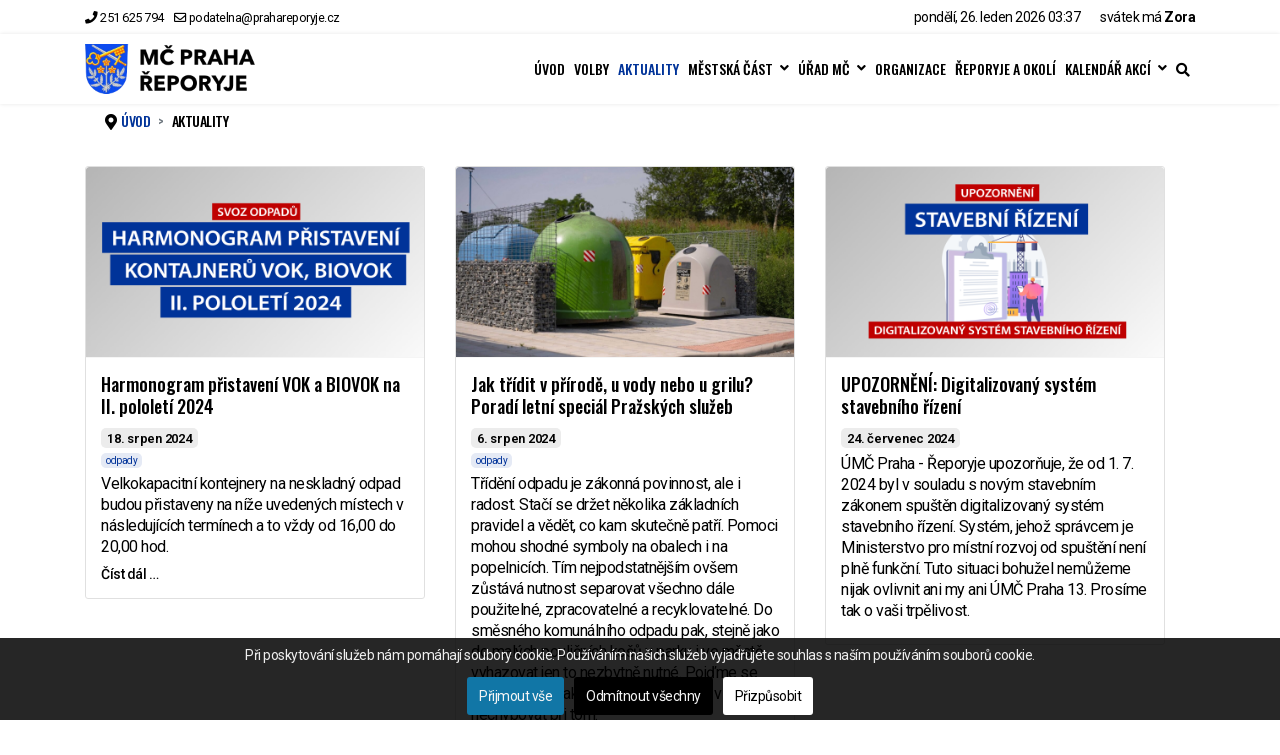

--- FILE ---
content_type: text/html; charset=utf-8
request_url: https://www.prahareporyje.cz/aktuality?el_mcal_month=12&el_mcal_year=2043&start=45
body_size: 13005
content:

<!doctype html>
<html lang="cs-cz" dir="ltr">
	<head>
		
		<meta name="viewport" content="width=device-width, initial-scale=1, shrink-to-fit=no">
		<meta charset="utf-8">
	<meta name="robots" content="noindex, nofollow">
	<meta name="generator" content="Joomla! - Open Source Content Management">
	<title>AKTUALITY</title>
	<link href="/aktuality?el_mcal_month=12&amp;el_mcal_year=2043&amp;format=feed&amp;type=rss" rel="alternate" type="application/rss+xml" title="AKTUALITY">
	<link href="/aktuality?el_mcal_month=12&amp;el_mcal_year=2043&amp;format=feed&amp;type=atom" rel="alternate" type="application/atom+xml" title="AKTUALITY">
	<link href="/images/favicon.ico" rel="icon" type="image/vnd.microsoft.icon">
<link href="/media/vendor/joomla-custom-elements/css/joomla-alert.min.css?0.2.0" rel="stylesheet" />
	<link href="/plugins/system/cookiesck/assets/front.css?ver=3.6.0" rel="stylesheet" />
	<link href="/media/com_icagenda/icicons/style.css?d03adce7b271fee99f45cc7acace4d24" rel="stylesheet" />
	<link href="//fonts.googleapis.com/css?family=Roboto:100,100i,200,200i,300,300i,400,400i,500,500i,600,600i,700,700i,800,800i,900,900i&amp;subset=latin-ext&amp;display=swap" rel="stylesheet" media="none" onload="media=&quot;all&quot;" />
	<link href="//fonts.googleapis.com/css?family=Oswald:100,100i,200,200i,300,300i,400,400i,500,500i,600,600i,700,700i,800,800i,900,900i&amp;subset=latin-ext&amp;display=swap" rel="stylesheet" media="none" onload="media=&quot;all&quot;" />
	<link href="/templates/shaper_helixultimate/css/bootstrap.min.css" rel="stylesheet" />
	<link href="/plugins/system/helixultimate/assets/css/system-j4.min.css" rel="stylesheet" />
	<link href="/media/system/css/joomla-fontawesome.min.css?d03adce7b271fee99f45cc7acace4d24" rel="stylesheet" />
	<link href="/templates/shaper_helixultimate/css/template.css" rel="stylesheet" />
	<link href="/templates/shaper_helixultimate/css/presets/default.css" rel="stylesheet" />
	<link href="/templates/shaper_helixultimate/css/custom.css" rel="stylesheet" />
	<link href="/components/com_sppagebuilder/assets/css/font-awesome-5.min.css" rel="stylesheet" />
	<link href="/components/com_sppagebuilder/assets/css/font-awesome-v4-shims.css" rel="stylesheet" />
	<link href="/components/com_sppagebuilder/assets/css/animate.min.css" rel="stylesheet" />
	<link href="/components/com_sppagebuilder/assets/css/sppagebuilder.css" rel="stylesheet" />
	<link href="https://www.prahareporyje.cz/modules/mod_datetime/tmpl/default.min.css" rel="stylesheet" />
	<style>
			#cookiesck {
				position:fixed;
				left:0;
				right: 0;
				bottom: 0;
				z-index: 1000000;
				min-height: 30px;
				color: #eeeeee;
				background: rgba(0,0,0,0.85);
				text-align: center;
				font-size: 14px;
				line-height: 14px;
			}
			#cookiesck_text {
				padding: 10px 0;
				display: inline-block;
			}
			#cookiesck_buttons {
				float: right;
			}
			.cookiesck_button,
			#cookiesck_accept,
			#cookiesck_decline,
			#cookiesck_settings,
			#cookiesck_readmore {
				float:left;
				padding:10px;
				margin: 5px;
				border-radius: 3px;
				text-decoration: none;
				cursor: pointer;
				transition: all 0.2s ease;
			}
			#cookiesck_readmore {
				float:right;
			}
			#cookiesck_accept {
				background: #1176a6;
				border: 2px solid #1176a6;
				color: #f5f5f5;
			}
			#cookiesck_accept:hover {
				background: transparent;
				border: 2px solid darkturquoise;
				color: darkturquoise;
			}
			#cookiesck_decline {
				background: #000;
				border: 2px solid #000;
				color: #f5f5f5;
			}
			#cookiesck_decline:hover {
				background: transparent;
				border: 2px solid #fff;
				color: #fff;
			}
			#cookiesck_settings {
				background: #fff;
				border: 2px solid #fff;
				color: #000;
			}
			#cookiesck_settings:hover {
				background: transparent;
				border: 2px solid #fff;
				color: #fff;
			}
			#cookiesck_options {
				display: none;
				width: 30px;
				height: 30px;
				border-radius: 15px;
				box-sizing: border-box;
				position: fixed;
				bottom: 0;
				left: 0;
				margin: 10px;
				border: 1px solid #ccc;
				cursor: pointer;
				background: #fff url(/plugins/system/cookiesck/assets/cookies-icon.svg) center center no-repeat;
				background-size: 80% auto;
				z-index: 1000000;
			}
			#cookiesck_options > .inner {
				display: none;
				width: max-content;
				margin-top: -40px;
				background: rgba(0,0,0,0.7);
				position: absolute;
				font-size: 14px;
				color: #fff;
				padding: 4px 7px;
				border-radius: 3px;
			}
			#cookiesck_options:hover > .inner {
				display: block;
			}
			#cookiesck > div {
				display: flex;
				justify-content: space-around;
				align-items: center;
				flex-direction: column;
			}
			
			
			.cookiesck-iframe-wrap-text {
				position: absolute;
				width: 100%;
				padding: 10px;
				color: #fff;
				top: 50%;
				transform: translate(0,-60%);
				text-align: center;
			}
			.cookiesck-iframe-wrap:hover .cookiesck-iframe-wrap-text {
				color: #333;
			}

		</style>
	<style>body{font-family: 'Roboto', sans-serif;font-size: 16px;font-weight: 400;line-height: 1.35;letter-spacing: -0.5px;text-decoration: none;}
</style>
	<style>h1{font-family: 'Oswald', sans-serif;font-size: 32px;font-weight: 500;line-height: 1.25;letter-spacing: 0px;text-decoration: none;}
</style>
	<style>h2{font-family: 'Oswald', sans-serif;font-size: 32px;font-weight: 500;line-height: 1.25;letter-spacing: 0px;text-decoration: none;}
</style>
	<style>h3{font-family: 'Oswald', sans-serif;font-size: 28px;font-weight: 500;line-height: 1.25;letter-spacing: 0px;text-decoration: none;}
</style>
	<style>h4{font-family: 'Oswald', sans-serif;font-size: 24px;font-weight: 500;line-height: 1.25;letter-spacing: 0px;text-decoration: none;}
</style>
	<style>h5{font-family: 'Oswald', sans-serif;font-size: 20px;font-weight: 500;line-height: 1.25;letter-spacing: 0px;text-decoration: none;}
</style>
	<style>h6{font-family: 'Oswald', sans-serif;font-size: 16px;font-weight: 500;line-height: 1.25;letter-spacing: 0px;text-decoration: none;}
</style>
	<style>.sp-megamenu-parent > li > a, .sp-megamenu-parent > li > span, .sp-megamenu-parent .sp-dropdown li.sp-menu-item > a{font-family: 'Oswald', sans-serif;font-size: 14px;font-weight: 500;line-height: 1.25;letter-spacing: 0px;text-decoration: none;}
</style>
	<style>.menu.nav-pills > li > a, .menu.nav-pills > li > span, .menu.nav-pills .sp-dropdown li.sp-menu-item > a{font-family: 'Oswald', sans-serif;font-size: 14px;font-weight: 500;line-height: 1.25;letter-spacing: 0px;text-decoration: none;}
</style>
	<style>.logo-image {height:50px;}.logo-image-phone {height:50px;}</style>
	<style>@media(max-width: 992px) {.logo-image {height: 36px;}.logo-image-phone {height: 36px;}}</style>
	<style>@media(max-width: 576px) {.logo-image {height: 36px;}.logo-image-phone {height: 36px;}}</style>
<script src="/media/vendor/jquery/js/jquery.min.js?3.7.1"></script>
	<script src="/media/legacy/js/jquery-noconflict.min.js?647005fc12b79b3ca2bb30c059899d5994e3e34d"></script>
	<script type="application/json" class="joomla-script-options new">{"data":{"breakpoints":{"tablet":991,"mobile":480},"header":{"stickyOffset":"100"}},"joomla.jtext":{"ERROR":"Chyba","MESSAGE":"Zpr\u00e1va","NOTICE":"Ozn\u00e1men\u00ed","WARNING":"Varov\u00e1n\u00ed","JCLOSE":"Zav\u0159\u00edt","JOK":"OK","JOPEN":"Otev\u0159\u00edt"},"system.paths":{"root":"","rootFull":"https:\/\/www.prahareporyje.cz\/","base":"","baseFull":"https:\/\/www.prahareporyje.cz\/"},"csrf.token":"befe9cb57038e8622714c014a9c7d8ed"}</script>
	<script src="/media/system/js/core.min.js?37ffe4186289eba9c5df81bea44080aff77b9684"></script>
	<script src="/media/vendor/bootstrap/js/bootstrap-es5.min.js?5.3.2" nomodule defer></script>
	<script src="/media/system/js/showon-es5.min.js?0e293ba9dec283752e25f4e1d5eb0a6f8c07d3be" defer nomodule></script>
	<script src="/media/system/js/messages-es5.min.js?c29829fd2432533d05b15b771f86c6637708bd9d" nomodule defer></script>
	<script src="/media/vendor/bootstrap/js/alert.min.js?5.3.2" type="module"></script>
	<script src="/media/vendor/bootstrap/js/button.min.js?5.3.2" type="module"></script>
	<script src="/media/vendor/bootstrap/js/carousel.min.js?5.3.2" type="module"></script>
	<script src="/media/vendor/bootstrap/js/collapse.min.js?5.3.2" type="module"></script>
	<script src="/media/vendor/bootstrap/js/dropdown.min.js?5.3.2" type="module"></script>
	<script src="/media/vendor/bootstrap/js/modal.min.js?5.3.2" type="module"></script>
	<script src="/media/vendor/bootstrap/js/offcanvas.min.js?5.3.2" type="module"></script>
	<script src="/media/vendor/bootstrap/js/popover.min.js?5.3.2" type="module"></script>
	<script src="/media/vendor/bootstrap/js/scrollspy.min.js?5.3.2" type="module"></script>
	<script src="/media/vendor/bootstrap/js/tab.min.js?5.3.2" type="module"></script>
	<script src="/media/vendor/bootstrap/js/toast.min.js?5.3.2" type="module"></script>
	<script src="/media/system/js/showon.min.js?f79c256660e2c0ca2179cf7f3168ea8143e1af82" type="module"></script>
	<script src="/media/system/js/messages.min.js?7f7aa28ac8e8d42145850e8b45b3bc82ff9a6411" type="module"></script>
	<script src="/plugins/system/cookiesck/assets/front.js?ver=3.6.0"></script>
	<script src="/templates/shaper_helixultimate/js/main.js"></script>
	<script src="/components/com_sppagebuilder/assets/js/jquery.parallax.js?4049a7f8a0753d253931e43d3f0d73f4"></script>
	<script src="/components/com_sppagebuilder/assets/js/sppagebuilder.js?4049a7f8a0753d253931e43d3f0d73f4" defer></script>
	<script src="https://www.prahareporyje.cz/modules/mod_datetime/tmpl/default.min.js"></script>
	<script src="https://cdn.jsdelivr.net/npm/dayjs@1/locale/cs.js"></script>
	<script type="application/ld+json">{"@context":"https://schema.org","@type":"BreadcrumbList","@id":"https://www.prahareporyje.cz/#/schema/BreadcrumbList/212","itemListElement":[{"@type":"ListItem","position":1,"item":{"@id":"https://www.prahareporyje.cz/","name":"ÚVOD"}},{"@type":"ListItem","position":2,"item":{"@id":"https://www.prahareporyje.cz/aktuality","name":"AKTUALITY"}}]}</script>
	<script>
var COOKIESCK = {
	ALLOWED : ["cookiesck","cookiesckiframes","cookiesckuniquekey","jform_captchacookie","b812904c1c7bdf7b4b26bb034617e303","f9a6ae293aeac9c432b0dc2f8a102164","61abc8d029506fbdc354095ae9353755","n0jvp3qjmo3umvu35ucrpq0nrc"]
	, VALUE : 'no'
	, UNIQUE_KEY : '75lvet57jtcdc69d5bp2mhg3ik'
	, LOG : '0'
	, LIST : '{|QQ|Essential|QQ|:{|QQ|name|QQ|:|QQ|Essential|QQ|,|QQ|desc|QQ|:|QQ||QQ|,|QQ|platforms|QQ|:{|QQ|Nutné|QQ|:{|QQ|name|QQ|:|QQ|Nutné|QQ|,|QQ|desc|QQ|:|QQ||QQ|,|QQ|legal|QQ|:0,|QQ|cookies|QQ|:{|QQ|1645518693764|QQ|:{|QQ|id|QQ|:|QQ|1645518693764|QQ|,|QQ|key|QQ|:|QQ|f9a6ae293aeac9c432b0dc2f8a102164|QQ|,|QQ|desc|QQ|:|QQ||QQ|},|QQ|1666993750930|QQ|:{|QQ|id|QQ|:|QQ|1666993750930|QQ|,|QQ|key|QQ|:|QQ|61abc8d029506fbdc354095ae9353755|QQ|,|QQ|desc|QQ|:|QQ||QQ|},|QQ|1666993765964|QQ|:{|QQ|id|QQ|:|QQ|1666993765964|QQ|,|QQ|key|QQ|:|QQ|n0jvp3qjmo3umvu35ucrpq0nrc|QQ|,|QQ|desc|QQ|:|QQ||QQ|}}}}},|QQ|Analytics|QQ|:{|QQ|name|QQ|:|QQ|Analytics|QQ|,|QQ|desc|QQ|:|QQ||QQ|,|QQ|platforms|QQ|:{|QQ|Google Analytics|QQ|:{|QQ|name|QQ|:|QQ|Google Analytics|QQ|,|QQ|desc|QQ|:|QQ||QQ|,|QQ|legal|QQ|:0,|QQ|cookies|QQ|:{|QQ|256c18e8-d881-11e9-8a34-2a2ae2dbcce4|QQ|:{|QQ|id|QQ|:|QQ|256c18e8-d881-11e9-8a34-2a2ae2dbcce4|QQ|,|QQ|key|QQ|:|QQ|_ga|QQ|,|QQ|desc|QQ|:|QQ|ID used to identify users|QQ|},|QQ|256c1ae6-d881-11e9-8a34-2a2ae2dbcce4|QQ|:{|QQ|id|QQ|:|QQ|256c1ae6-d881-11e9-8a34-2a2ae2dbcce4|QQ|,|QQ|key|QQ|:|QQ|_gid|QQ|,|QQ|desc|QQ|:|QQ|ID used to identify users for 24 hours after last activity|QQ|},|QQ|256c1c3a-d881-11e9-8a34-2a2ae2dbcce4|QQ|:{|QQ|id|QQ|:|QQ|256c1c3a-d881-11e9-8a34-2a2ae2dbcce4|QQ|,|QQ|key|QQ|:|QQ|_gat|QQ|,|QQ|desc|QQ|:|QQ|Used to monitor number of Google Analytics server requests when using Google Tag Manager|QQ|},|QQ|2caa7a78-e93f-49ca-8fe6-1aaafae1efaa|QQ|:{|QQ|id|QQ|:|QQ|2caa7a78-e93f-49ca-8fe6-1aaafae1efaa|QQ|,|QQ|key|QQ|:|QQ|_gat_gtag_|QQ|,|QQ|desc|QQ|:|QQ|Used to set and get tracking data|QQ|},|QQ|$family|QQ|:{|QQ|id|QQ|:|QQ|$family|QQ|,|QQ|key|QQ|:|QQ|undefined|QQ|,|QQ|desc|QQ|:|QQ|undefined|QQ|},|QQ|1645518627482|QQ|:{|QQ|id|QQ|:|QQ|1645518627482|QQ|,|QQ|key|QQ|:|QQ|_gat_gtag_UA_111605159_1|QQ|,|QQ|desc|QQ|:|QQ||QQ|}}}}}}'
	, LIFETIME : '365'
	, DEBUG : '0'
	, TEXT : {
		INFO : 'Při poskytování služeb nám pomáhají soubory cookie. Používáním našich služeb vyjadřujete souhlas s naším používáním souborů cookie.'
		, ACCEPT_ALL : 'Přijmout vše'
		, ACCEPT_ALL : 'Přijmout vše'
		, DECLINE_ALL : 'Odmítnout všechny'
		, SETTINGS : 'Přizpůsobit'
		, OPTIONS : 'Nastavení cookies'
		, CONFIRM_IFRAMES : 'Please confirm that you want to enable the iframes'
	}
};

if( document.readyState !== "loading" ) {
new Cookiesck({lifetime: "365", layout: "layout1", reload: "0"}); 
} else {
	document.addEventListener("DOMContentLoaded", function () {
		new Cookiesck({lifetime: "365", layout: "layout1", reload: "0"}); 
	});
}</script>
	<script>template="shaper_helixultimate";</script>
	<script>document.addEventListener('DOMContentLoaded', function () {
    // Assuming you've included dayjs and the Greek locale already
    dayjs.locale(`cs`);
    dayjs.extend(dayjs_plugin_utc);
    dayjs.extend(dayjs_plugin_timezone);

    // DATE
    const mod_dateElement = document.getElementById(`mod_date_js_214`);

    function modUpdateDate() {
        const currentDate = dayjs()
            .tz(`Europe/Prague`)
            .format(`dddd, D. MMMM YYYY`); // YYYY-MM-DD HH:mm:ss
        mod_dateElement.textContent = currentDate;
    }

    // Update the time immediately upon script load
    modUpdateDate();

    // Then update it every second (1000 milliseconds)
    setInterval(modUpdateDate, 1000);
});</script>
	<script>        document.addEventListener('DOMContentLoaded', function () {
            // Assuming you've included dayjs and the Greek locale already
            dayjs.locale(`cs`);
            dayjs.extend(dayjs_plugin_utc);
            dayjs.extend(dayjs_plugin_timezone);

            // TIME
            const mod_timeElement =document.getElementById('mod_time_js_214');

            function modUpdateTime() {
                const currentTime = dayjs()
                    .tz(`Europe/Prague`)
                    .format(`HH:mm`); // YYYY-MM-DD HH:mm:ss
                mod_timeElement.textContent = currentTime;
            }

            // Update the time immediately upon script load
            modUpdateTime();

            // Then update it every second (1000 milliseconds)
            setInterval(modUpdateTime, 1000);
        });</script>
<!-- Matomo -->
<script>
  var _paq = window._paq = window._paq || [];
  /* tracker methods like "setCustomDimension" should be called before "trackPageView" */
  _paq.push(['trackPageView']);
  _paq.push(['enableLinkTracking']);
  (function() {
    var u="//analytics.systemx.cz/";
    _paq.push(['setTrackerUrl', u+'matomo.php']);
    _paq.push(['setSiteId', '4']);
    var d=document, g=d.createElement('script'), s=d.getElementsByTagName('script')[0];
    g.async=true; g.src=u+'matomo.js'; s.parentNode.insertBefore(g,s);
  })();
</script>
<!-- End Matomo Code -->


<!-- Google tag (gtag.js) -->
<script async src="https://www.googletagmanager.com/gtag/js?id=UA-111605159-1"></script>
<script>
  window.dataLayer = window.dataLayer || [];
  function gtag(){dataLayer.push(arguments);}
  gtag('js', new Date());

  gtag('config', 'UA-111605159-1');
</script>
			</head>
	<body class="site helix-ultimate hu com_content com-content view-category layout-blog task-none itemid-141 cs-cz ltr sticky-header layout-fluid offcanvas-init offcanvs-position-right">

		
		
		<div class="body-wrapper">
			<div class="body-innerwrapper">
				
	<div class="sticky-header-placeholder"></div>
<div id="sp-top-bar">
	<div class="container">
		<div class="container-inner">
			<div class="row">
				<div id="sp-top1" class="col-lg-6">
					<div class="sp-column text-center text-lg-start">
																			
													<ul class="sp-contact-info"><li class="sp-contact-phone"><span class="fas fa-phone" aria-hidden="true"></span> <a href="tel:251625794">251 625 794</a></li><li class="sp-contact-email"><span class="far fa-envelope" aria-hidden="true"></span> <a href="mailto:podatelna@prahareporyje.cz">podatelna@prahareporyje.cz</a></li></ul>												
					</div>
				</div>

				<div id="sp-top2" class="col-lg-6">
					<div class="sp-column text-center text-lg-end">
						
												<div class="sp-module "><div class="sp-module-content">
<div class="mod_datetime mod_datetime_214">
                                    <span class="mod_date" id="mod_date_js_214"></span>
                                                    <span class="mod_time" id="mod_time_js_214"></span>
                    </div></div></div><div class="sp-module "><div class="sp-module-content">

<div class="mod_nameday" align="center">

	<p>	</p>

			svátek má 	<strong>Zora</strong>	 		
	<p>	</p>

</div></div></div>
					</div>
				</div>
			</div>
		</div>
	</div>
</div>

<header id="sp-header">
	<div class="container">
		<div class="container-inner">
			<div class="row">
				<!-- Logo -->
				<div id="sp-logo" class="col-auto">
					<div class="sp-column">
						<div class="logo"><a href="/">
				<img class='logo-image '
					srcset='https://www.prahareporyje.cz/images/logo_h_129x150_Reporyje.png 1x'
					src='https://www.prahareporyje.cz/images/logo_h_129x150_Reporyje.png'
					height='50'
					alt='MČ Praha 5 Řeporyje'
				/>
				</a></div>						
					</div>
				</div>

				<!-- Menu -->
				<div id="sp-menu" class="col-auto flex-auto">
					<div class="sp-column d-flex justify-content-end align-items-center">
						<nav class="sp-megamenu-wrapper d-flex" role="navigation" aria-label="navigation"><a id="offcanvas-toggler" aria-label="Menu" class="offcanvas-toggler-right d-flex d-lg-none" href="#"><div class="burger-icon" aria-hidden="true"><span></span><span></span><span></span></div></a><ul class="sp-megamenu-parent menu-animation-fade-up d-none d-lg-block"><li class="sp-menu-item"><a   href="/"  >ÚVOD</a></li><li class="sp-menu-item"><a   href="/volby"  >VOLBY</a></li><li class="sp-menu-item current-item active"><a aria-current="page"  href="/aktuality"  >AKTUALITY</a></li><li class="sp-menu-item sp-has-child"><a   href="/samosprava"  >MĚSTSKÁ ČÁST</a><div class="sp-dropdown sp-dropdown-main sp-menu-right" style="width: 240px;"><div class="sp-dropdown-inner"><ul class="sp-dropdown-items"><li class="sp-menu-item"><a   href="/samosprava/zastupitelstvo"  >Zastupitelstvo</a></li><li class="sp-menu-item"><a   href="/samosprava/jednaci-rad-zastupitelstva"  >Jednací řád zastupitelstva</a></li><li class="sp-menu-item"><a   href="/samosprava/vybory-zastupitelstva"  >Výbory zastupitelstva</a></li><li class="sp-menu-item"><a   href="/samosprava/komise"  >Komise rady MČ a starosty MČ</a></li><li class="sp-menu-item"><a   href="/samosprava/krizove-rizeni"  >Krizové řízení</a></li><li class="sp-menu-item"><a   href="/samosprava/casopis-reporyjske-echo"  >Časopis Řeporyjské Echo</a></li><li class="sp-menu-item"><a   href="/samosprava/zivotni-jubilea"  >Životní jubilea, Vítání občánků</a></li><li class="sp-menu-item"><a   href="/samosprava/svatby"  >Svatby</a></li><li class="sp-menu-item"><a   href="/samosprava/strategicke-plany-a-studie"  >Strategické plány a studie</a></li></ul></div></div></li><li class="sp-menu-item sp-has-child"><a   href="/statni-sprava"  >ÚŘAD MČ</a><div class="sp-dropdown sp-dropdown-main sp-dropdown-mega sp-menu-center" style="width: 480px;left: -240px;"><div class="sp-dropdown-inner"><div class="row"><div class="col-sm-1"><ul class="sp-mega-group"><li class="item-170 menu_item item-header"></li><li class="item-191 menu_item item-header"></li><li class="item-165 menu_item item-header"></li><li class="item-171 menu_item item-header"></li><li class="item-193 menu_item item-header"></li></ul></div><div class="col-sm-5"><ul class="sp-mega-group"><li class="item-205 menu_item item-header"><a   href="/statni-sprava"  >Úřad MČ přehled</a></li><li class="item-132 menu_item item-header"><a   href="/statni-sprava/potrebuji-vyridit"  >Potřebuji vyřídit</a></li><li class="item-156 menu_item item-header"><a   href="/statni-sprava/o-uradu"  >O úřadu</a></li><li class="item-111 menu_item item-header"><a   href="/statni-sprava/kontakty"  >Kontakty</a></li><li class="item-112 menu_item item-header"><a   href="/statni-sprava/uredni-hodiny"  >Úřední hodiny</a></li><li class="item-203 menu_item item-header"><a   href="/statni-sprava/povinne-informace"  >Povinné informace</a></li><li class="item-106 menu_item item-header"><a   href="/statni-sprava/uredni-deska"  >Úřední deska</a></li><li class="item-110 menu_item item-header"><a   href="/statni-sprava/verejne-zakazky"  >Veřejné zakázky</a></li><li class="item-377 menu_item item-header"><a  class="sp-group-title" href="/statni-sprava/poskytnute-informace"  >Poskytnuté informace</a><ul class="sp-mega-group-child sp-dropdown-items"><li class="sp-menu-item"><a   href="/statni-sprava/poskytnute-informace/poskytnute-informace-archiv"  >Poskytnuté informace Archív</a></li></ul></li></ul></div><div class="col-sm-5"><ul class="sp-mega-group"><li class="item-197 menu_item item-header"><a   href="/statni-sprava/odpadove-hospodarstvi"  >Odpadové hospodářství</a></li><li class="item-198 menu_item item-header"><a   href="/statni-sprava/ochrana-ovzdusi"  >Ochrana ovzduší</a></li><li class="item-109 menu_item item-header"><a   href="/statni-sprava/dotacni-programy"  >Dotační programy</a></li><li class="item-108 menu_item item-header"><a   href="/statni-sprava/fondy-eu"  >Fondy EU, Operační programy</a></li><li class="item-194 menu_item item-header"><a   href="/statni-sprava/informace-o-zpracovani-osobnich-udaju"  >GDPR, Informace o zpracování osobních údajů</a></li><li class="item-196 menu_item item-header"><a   href="/statni-sprava/rejstriky-registry-evidence-a-seznamy"  >Rejstříky, registry, evidence a seznamy</a></li><li class="item-107 menu_item item-header"><a   href="/statni-sprava/digitalni-mapy"  >Digitální mapy</a></li><li class="item-158 menu_item item-header"></li><li class="item-159 menu_item item-header"></li><li class="item-160 menu_item item-header"></li><li class="item-163 menu_item item-header"></li><li class="item-155 menu_item item-header"></li><li class="item-161 menu_item item-header"></li><li class="item-162 menu_item item-header"></li><li class="item-309 menu_item item-header"><a   href="/statni-sprava/volna-mista"  >Volná místa</a></li></ul></div><div class="col-sm-1"></div></div></div></div></li><li class="sp-menu-item"><a   href="/organizace"  >ORGANIZACE</a></li><li class="sp-menu-item"><a   href="/mestska-cast"  >ŘEPORYJE A OKOLÍ</a></li><li class="sp-menu-item sp-has-child"><a   href="/kalendar-akci"  >KALENDÁŘ AKCÍ</a><div class="sp-dropdown sp-dropdown-main sp-menu-right" style="width: 240px;"><div class="sp-dropdown-inner"><ul class="sp-dropdown-items"><li class="sp-menu-item"><a   href="/kalendar-akci"  >Nadcházející akce</a></li><li class="sp-menu-item"><a   href="/kalendar-akci/archiv-akci"  >Archív akcí</a></li></ul></div></div></li><li class="sp-menu-item"><a   href="/hledani"  ><span class="fas fa-search"></span></a></li></ul></nav>						

						<!-- Related Modules -->
						<div class="d-none d-lg-flex header-modules align-items-center">
							
													</div>

						<!-- if offcanvas position right -->
													<a id="offcanvas-toggler"  aria-label="Menu" title="Menu"  class="mega offcanvas-toggler-secondary offcanvas-toggler-right d-flex align-items-center" href="#">
							<div class="burger-icon"><span></span><span></span><span></span></div>
							</a>
											</div>
				</div>
			</div>
		</div>
	</div>
</header>
				<main id="sp-main">
					
<section id="sp-section-1" >

				
	
<div class="row">
	<div id="sp-title" class="col-lg-12 "><div class="sp-column "><div class="sp-module container"><div class="sp-module-content"><nav class="mod-breadcrumbs__wrapper" aria-label="navigace &gt; full">
	<ol class="mod-breadcrumbs breadcrumb px-3 py-2">
					<li class="mod-breadcrumbs__divider float-start">
				<span class="divider icon-location icon-fw" aria-hidden="true"></span>
			</li>
		
		<li class="mod-breadcrumbs__item breadcrumb-item"><a href="/" class="pathway"><span>ÚVOD</span></a></li><li class="mod-breadcrumbs__item breadcrumb-item active"><span>AKTUALITY</span></li>	</ol>
	</nav></div></div></div></div></div>
				
	</section>

<section id="sp-main-body" >

										<div class="container">
					<div class="container-inner">
						
	
<div class="row">
	
<div id="sp-component" class="col-lg-12 ">
	<div class="sp-column ">
		<div id="system-message-container" aria-live="polite">
	</div>


		
		<style>.article-list.grid {--columns: 3;}</style>
<div class="blog">
	
	
	
	
	
	
		
	
										
					<div class="article-list">
				<div class="row row-1 cols-3">
											<div class="row">
															<div class="col-lg-4">
									<div class="article" itemprop="blogPost" itemscope itemtype="https://schema.org/BlogPosting">
										
				<a href="/aktuality/harmonogram-pristaveni-vok-a-biovok-na-ii-pololeti-2024">
				<div class="article-intro-image">
			<img src="/images/2024/11/01/230201-2h-vok-biovok_medium.png" alt="Harmonogram přistavení VOK a BIOVOK na II. pololetí 2024" itemprop="thumbnailUrl">		</div>
				</a>
	
<div class="article-body">
	
	
	<div class="article-header">
					<h2>
									<a href="/aktuality/harmonogram-pristaveni-vok-a-biovok-na-ii-pololeti-2024">
						Harmonogram přistavení VOK a BIOVOK na II. pololetí 2024					</a>
							</h2>
		
		
		
							
	</div>

		
		  <div class="article-info">

	
		
		
		
		
					<span class="published" title="Zveřejněno: 18. srpen 2024">
	<time datetime="2024-08-18T15:34:49+02:00">
		18. srpen 2024	</time>
</span>
		
							
	
			
		
				
			</div>
	
						<ul class="tags mb-4">
																	<li class="tag-9 tag-list0" itemprop="keywords">
					<a href="/component/tags/tag/odpady" class="">
						odpady					</a>
				</li>
						</ul>
		
	
		
	<div class="article-introtext">
		<p>Velkokapacitní kontejnery na neskladný odpad budou přistaveny na níže uvedených místech v následujících termínech a to vždy od 16,00 do 20,00 hod.</p>
	

	
	
		
<div class="readmore">
			<a href="/aktuality/harmonogram-pristaveni-vok-a-biovok-na-ii-pololeti-2024" itemprop="url" aria-label="Číst dál &hellip; Harmonogram přistavení VOK a BIOVOK na II. pololetí 2024">
			Číst dál &hellip;		</a>
	</div>

		</div>

	</div>

									</div>
								</div>
															<div class="col-lg-4">
									<div class="article" itemprop="blogPost" itemscope itemtype="https://schema.org/BlogPosting">
										
				<a href="/aktuality/jak-tridit-v-prirode-u-vody-nebo-u-grilu-poradi-letni-special-prazskych-sluzeb">
				<div class="article-intro-image">
			<img src="/images/2024/08/06/Popelnice-2-1280x720_medium.jpg" alt="Jak třídit v přírodě, u vody nebo u grilu? Poradí letní speciál Pražských služeb" itemprop="thumbnailUrl">		</div>
				</a>
	
<div class="article-body">
	
	
	<div class="article-header">
					<h2>
									<a href="/aktuality/jak-tridit-v-prirode-u-vody-nebo-u-grilu-poradi-letni-special-prazskych-sluzeb">
						Jak třídit v přírodě, u vody nebo u grilu? Poradí letní speciál Pražských služeb					</a>
							</h2>
		
		
		
							
	</div>

		
		  <div class="article-info">

	
		
		
		
		
					<span class="published" title="Zveřejněno: 6. srpen 2024">
	<time datetime="2024-08-06T16:42:08+02:00">
		6. srpen 2024	</time>
</span>
		
							
	
			
		
				
			</div>
	
						<ul class="tags mb-4">
																	<li class="tag-9 tag-list0" itemprop="keywords">
					<a href="/component/tags/tag/odpady" class="">
						odpady					</a>
				</li>
						</ul>
		
	
		
	<div class="article-introtext">
		<p>Třídění odpadu je zákonná povinnost, ale i radost. Stačí se držet několika základních pravidel a vědět, co kam skutečně patří. Pomoci mohou shodné symboly na obalech i na popelnicích. Tím nejpodstatnějším ovšem zůstává nutnost separovat všechno dále použitelné, zpracovatelné a recyklovatelné. Do směsného komunálního odpadu pak, stejně jako do malých pouličních košů v parku i ve městě, vyhazovat jen to nezbytně nutné. Pojďme se podívat na to, jak správně třídit odpad v Praze a nechybovat při tom. </p>
	

	
	
		
<div class="readmore">
			<a href="/aktuality/jak-tridit-v-prirode-u-vody-nebo-u-grilu-poradi-letni-special-prazskych-sluzeb" itemprop="url" aria-label="Číst dál &hellip; Jak třídit v přírodě, u vody nebo u grilu? Poradí letní speciál Pražských služeb">
			Číst dál &hellip;		</a>
	</div>

		</div>

	</div>

									</div>
								</div>
															<div class="col-lg-4">
									<div class="article" itemprop="blogPost" itemscope itemtype="https://schema.org/BlogPosting">
										
				<a href="/aktuality/upozorneni-digitalizovany-system-stavebniho-rizeni">
				<div class="article-intro-image">
			<img src="/images/2024/07/24/240724_stavebni-rizeni-system_medium.png" alt="UPOZORNĚNÍ: Digitalizovaný systém stavebního řízení" itemprop="thumbnailUrl">		</div>
				</a>
	
<div class="article-body">
	
	
	<div class="article-header">
					<h2>
									<a href="/aktuality/upozorneni-digitalizovany-system-stavebniho-rizeni">
						UPOZORNĚNÍ: Digitalizovaný systém stavebního řízení					</a>
							</h2>
		
		
		
							
	</div>

		
		  <div class="article-info">

	
		
		
		
		
					<span class="published" title="Zveřejněno: 24. červenec 2024">
	<time datetime="2024-07-24T12:45:59+02:00">
		24. červenec 2024	</time>
</span>
		
							
	
			
		
				
			</div>
	
		
	
		
	<div class="article-introtext">
		<p>ÚMČ Praha - Řeporyje upozorňuje, že od 1. 7. 2024 byl v souladu s novým stavebním zákonem spuštěn digitalizovaný systém stavebního řízení. Systém, jehož správcem je Ministerstvo pro místní rozvoj od spuštění není plně funkční. Tuto situaci bohužel nemůžeme nijak ovlivnit ani my ani ÚMČ Praha 13. Prosíme tak o vaši trpělivost.</p> 	

	
		</div>

	</div>

									</div>
								</div>
													</div>
											<div class="row">
															<div class="col-lg-4">
									<div class="article" itemprop="blogPost" itemscope itemtype="https://schema.org/BlogPosting">
										
				<a href="/aktuality/13-zasedani-zastupitelstva-24-06-2024-18-00">
				<div class="article-intro-image">
			<img src="/images/2024/06/19/240619_zmc13-24062024_medium.png" alt="13.zasedání Zastupitelstva městské části Praha – Řeporyje, 24.06.2024 18:00" itemprop="thumbnailUrl">		</div>
				</a>
	
<div class="article-body">
	
	
	<div class="article-header">
					<h2>
									<a href="/aktuality/13-zasedani-zastupitelstva-24-06-2024-18-00">
						13.zasedání Zastupitelstva městské části Praha – Řeporyje, 24.06.2024 18:00					</a>
							</h2>
		
		
		
							
	</div>

		
		  <div class="article-info">

	
		
		
		
		
					<span class="published" title="Zveřejněno: 19. červen 2024">
	<time datetime="2024-06-19T08:07:55+02:00">
		19. červen 2024	</time>
</span>
		
							
	
			
		
				
			</div>
	
		
	
		
	<div class="article-introtext">
		<p>Svolání 13.zasedání Zastupitelstva městské části Praha – Řeporyje. </p>
<p><strong>Datum konání:</strong> 24.06.2024 od 18:00 hodin </p>
	

	
	
		
<div class="readmore">
			<a href="/aktuality/13-zasedani-zastupitelstva-24-06-2024-18-00" itemprop="url" aria-label="Číst dál &hellip; 13.zasedání Zastupitelstva městské části Praha – Řeporyje, 24.06.2024 18:00">
			Číst dál &hellip;		</a>
	</div>

		</div>

	</div>

									</div>
								</div>
															<div class="col-lg-4">
									<div class="article" itemprop="blogPost" itemscope itemtype="https://schema.org/BlogPosting">
										
				<a href="/aktuality/knihovna-reporyje-letni-prazdniny-2024">
				<div class="article-intro-image">
			<img src="/images/2024/06/19/240607_knihova-prazdniny_medium.png" alt="Knihovna Řeporyje - provoz a dovolená letní prázdniny 2024" itemprop="thumbnailUrl">		</div>
				</a>
	
<div class="article-body">
	
	
	<div class="article-header">
					<h2>
									<a href="/aktuality/knihovna-reporyje-letni-prazdniny-2024">
						Knihovna Řeporyje - provoz a dovolená letní prázdniny 2024					</a>
							</h2>
		
		
		
							
	</div>

		
		  <div class="article-info">

	
		
		
		
		
					<span class="published" title="Zveřejněno: 18. červen 2024">
	<time datetime="2024-06-18T08:28:18+02:00">
		18. červen 2024	</time>
</span>
		
							
	
			
		
				
			</div>
	
						<ul class="tags mb-4">
																	<li class="tag-10 tag-list0" itemprop="keywords">
					<a href="/component/tags/tag/knihovna" class="">
						knihovna					</a>
				</li>
						</ul>
		
	
		
	<div class="article-introtext">
		<p>Vážení čtenáři, o prázdninách bude naše Místní knihovna v Řeporyjích  pro Vás otevřena. Bude dobré před vaší návštěvou knihovny zavolat na tel.č. 736102848.</p>
	

	
	
		
<div class="readmore">
			<a href="/aktuality/knihovna-reporyje-letni-prazdniny-2024" itemprop="url" aria-label="Číst dál &hellip; Knihovna Řeporyje - provoz a dovolená letní prázdniny 2024">
			Číst dál &hellip;		</a>
	</div>

		</div>

	</div>

									</div>
								</div>
															<div class="col-lg-4">
									<div class="article" itemprop="blogPost" itemscope itemtype="https://schema.org/BlogPosting">
										
				<a href="/aktuality/uzavreni-umc-praha-reporyje-v-patek-07-05-2024">
				<div class="article-intro-image">
			<img src="/images/2024/06/06/240606_uzavreni-uradu_medium.png" alt="Uzavření ÚMČ Praha - Řeporyje v pátek 07.05.2024" itemprop="thumbnailUrl">		</div>
				</a>
	
<div class="article-body">
	
	
	<div class="article-header">
					<h2>
									<a href="/aktuality/uzavreni-umc-praha-reporyje-v-patek-07-05-2024">
						Uzavření ÚMČ Praha - Řeporyje v pátek 07.05.2024					</a>
							</h2>
		
		
		
							
	</div>

		
		  <div class="article-info">

	
		
		
		
		
					<span class="published" title="Zveřejněno: 6. červen 2024">
	<time datetime="2024-06-06T12:42:56+02:00">
		6. červen 2024	</time>
</span>
		
							
	
			
		
				
			</div>
	
		
	
		
	<div class="article-introtext">
		<p>Z důvodu přípravy a konání Voleb do evropského parlamentu bude Úřad městské části Praha – Řeporyje V pátek dne 7. 6. 2024 pro veřejnost uzavřen.</p>
<p> </p> 	

	
		</div>

	</div>

									</div>
								</div>
													</div>
											<div class="row">
															<div class="col-lg-4">
									<div class="article" itemprop="blogPost" itemscope itemtype="https://schema.org/BlogPosting">
										
				<a href="/aktuality/uzavreni-umc-praha-reporyje-16-05-2024">
				<div class="article-intro-image">
			<img src="/images/2024/05/16/240516_uzavreni-uradu_medium.png" alt="Uzavření ÚMČ Praha - Řeporyje 16.05.2024" itemprop="thumbnailUrl">		</div>
				</a>
	
<div class="article-body">
	
	
	<div class="article-header">
					<h2>
									<a href="/aktuality/uzavreni-umc-praha-reporyje-16-05-2024">
						Uzavření ÚMČ Praha - Řeporyje 16.05.2024					</a>
							</h2>
		
		
		
							
	</div>

		
		  <div class="article-info">

	
		
		
		
		
					<span class="published" title="Zveřejněno: 15. květen 2024">
	<time datetime="2024-05-15T09:48:34+02:00">
		15. květen 2024	</time>
</span>
		
							
	
			
		
				
			</div>
	
		
	
		
	<div class="article-introtext">
		<p>Ve středu 16.05.2024 bude úřad zavřený z důvodů školení zaměstnanců k volbám.</p> 	

	
		</div>

	</div>

									</div>
								</div>
															<div class="col-lg-4">
									<div class="article" itemprop="blogPost" itemscope itemtype="https://schema.org/BlogPosting">
										
				<a href="/aktuality/doba-zvyseneho-nebezpeci-vzniku-pozaru-pro-uzemi-hlavniho-mesta-prahy-od-14-5-do-16-5-2024">
				<div class="article-intro-image">
			<img src="/images/2024/04/30/ohne-zakaz-ritikovamista_medium.png" alt="Doba zvýšeného nebezpečí vzniku požáru pro území hlavního města Prahy od 14. 5. do 16. 5. 2024" itemprop="thumbnailUrl">		</div>
				</a>
	
<div class="article-body">
	
	
	<div class="article-header">
					<h2>
									<a href="/aktuality/doba-zvyseneho-nebezpeci-vzniku-pozaru-pro-uzemi-hlavniho-mesta-prahy-od-14-5-do-16-5-2024">
						Doba zvýšeného nebezpečí vzniku požáru pro území hlavního města Prahy od 14. 5. do 16. 5. 2024					</a>
							</h2>
		
		
		
							
	</div>

		
		  <div class="article-info">

	
		
		
		
		
					<span class="published" title="Zveřejněno: 13. květen 2024">
	<time datetime="2024-05-13T11:50:32+02:00">
		13. květen 2024	</time>
</span>
		
							
	
			
		
				
			</div>
	
		
	
		
	<div class="article-introtext">
		<p>V souladu s ustanovením § 1 Nařízení č. 6/2019 Sb. hl. m. Prahy ze dne 26. 4. 2019, kterým se stanoví podmínky k zabezpečení požární ochrany v době zvýšeného nebezpečí vzniku požáru a na základě výstrahy Českého hydrometeorologického ústavu ČHMÚ  „nebezpečí požáru“ ze dne 13. 5. 2024 nastává pro území hlavního města Prahy</p>
<p>d o b a   z v ý š e n é h o   n e b e z p e č í   v z n i k u   p o ž á r u</p>
<p>ode dne  14. 5. 2024 00:00 hodin do 16. 5. 2024 00:00 hodin.</p>
	

	
	
		
<div class="readmore">
			<a href="/aktuality/doba-zvyseneho-nebezpeci-vzniku-pozaru-pro-uzemi-hlavniho-mesta-prahy-od-14-5-do-16-5-2024" itemprop="url" aria-label="Číst dál &hellip; Doba zvýšeného nebezpečí vzniku požáru pro území hlavního města Prahy od 14. 5. do 16. 5. 2024">
			Číst dál &hellip;		</a>
	</div>

		</div>

	</div>

									</div>
								</div>
															<div class="col-lg-4">
									<div class="article" itemprop="blogPost" itemscope itemtype="https://schema.org/BlogPosting">
										
				<a href="/aktuality/doba-zvyseneho-nebezpeci-vzniku-pozaru-pro-uzemi-hlavniho-mesta-prahy-od-30-4-2024">
				<div class="article-intro-image">
			<img src="/images/2024/04/30/ohne-zakaz-ritikovamista_medium.png" alt="Doba zvýšeného nebezpečí vzniku požáru pro území hlavního města Prahy od 30. 4. 2024" itemprop="thumbnailUrl">		</div>
				</a>
	
<div class="article-body">
	
	
	<div class="article-header">
					<h2>
									<a href="/aktuality/doba-zvyseneho-nebezpeci-vzniku-pozaru-pro-uzemi-hlavniho-mesta-prahy-od-30-4-2024">
						Doba zvýšeného nebezpečí vzniku požáru pro území hlavního města Prahy od 30. 4. 2024					</a>
							</h2>
		
		
		
							
	</div>

		
		  <div class="article-info">

	
		
		
		
		
					<span class="published" title="Zveřejněno: 30. duben 2024">
	<time datetime="2024-04-30T11:50:32+02:00">
		30. duben 2024	</time>
</span>
		
							
	
			
		
				
			</div>
	
		
	
		
	<div class="article-introtext">
		<p>V souladu s ustanovením § 1 Nařízení č. 6/2019 Sb. Hl. m. Prahy ze dne 26. 4. 2019, kterým se stanoví podmínky k zabezpečení požární ochrany v době zvýšeného nebezpečí vzniku požáru a na základě výstrahy Českého hydrometeorologického ústavu ČHMÚ  „nebezpečí požáru“ ze dne 29. 4. 2024 nastává pro území hlavního města Prahy</p>
<p>d o b a   z v ý š e n é h o   n e b e z p e č í   v z n i k u   p o ž á r u</p>
<p>ode dne 30. 4. 2024 od 00:00 hodin do 2. 5. 2024 00:00 hodin.</p>
	

	
	
		
<div class="readmore">
			<a href="/aktuality/doba-zvyseneho-nebezpeci-vzniku-pozaru-pro-uzemi-hlavniho-mesta-prahy-od-30-4-2024" itemprop="url" aria-label="Číst dál &hellip; Doba zvýšeného nebezpečí vzniku požáru pro území hlavního města Prahy od 30. 4. 2024">
			Číst dál &hellip;		</a>
	</div>

		</div>

	</div>

									</div>
								</div>
													</div>
									</div>
			</div>
			
	
	
			<nav class="pagination-wrapper d-lg-flex justify-content-between w-100">
			<ul class="pagination ms-0 mb-4">
		<li class="page-item">
		<a aria-label="Přejít na začátek stránku" href="/aktuality" class="page-link">
			<span class="fas fa-angle-double-left" aria-hidden="true"></span>		</a>
	</li>
		<li class="page-item">
		<a aria-label="Přejít na stránky stránku" href="/aktuality?start=36" class="page-link">
			<span class="fas fa-angle-left" aria-hidden="true"></span>		</a>
	</li>

				<li class="page-item">
		<a aria-label="Přejít na stránku 1" href="/aktuality" class="page-link">
			1		</a>
	</li>
				<li class="page-item">
		<a aria-label="Přejít na stránku 2" href="/aktuality?start=9" class="page-link">
			2		</a>
	</li>
				<li class="page-item">
		<a aria-label="Přejít na stránku 3" href="/aktuality?start=18" class="page-link">
			3		</a>
	</li>
				<li class="page-item">
		<a aria-label="Přejít na stránku 4" href="/aktuality?start=27" class="page-link">
			4		</a>
	</li>
				<li class="page-item">
		<a aria-label="Přejít na stránku 5" href="/aktuality?start=36" class="page-link">
			5		</a>
	</li>
					<li class="active page-item">
		<span aria-current="true" aria-label="Strana 6" class="page-link">6</span>
	</li>
				<li class="page-item">
		<a aria-label="Přejít na stránku 7" href="/aktuality?start=54" class="page-link">
			7		</a>
	</li>
				<li class="page-item">
		<a aria-label="Přejít na stránku 8" href="/aktuality?start=63" class="page-link">
			8		</a>
	</li>
				<li class="page-item">
		<a aria-label="Přejít na stránku 9" href="/aktuality?start=72" class="page-link">
			9		</a>
	</li>
				<li class="page-item">
		<a aria-label="Přejít na stránku 10" href="/aktuality?start=81" class="page-link">
			10		</a>
	</li>
	
		<li class="page-item">
		<a aria-label="Přejít na následující stránku" href="/aktuality?start=54" class="page-link">
			<span class="fas fa-angle-right" aria-hidden="true"></span>		</a>
	</li>
		<li class="page-item">
		<a aria-label="Přejít na konec stránku" href="/aktuality?start=234" class="page-link">
			<span class="fas fa-angle-double-right" aria-hidden="true"></span>		</a>
	</li>
</ul>							<div class="pagination-counter text-muted mb-4">
					Strana 6 z 27				</div>
					</nav>
	</div>

			</div>
</div>
</div>
											</div>
				</div>
						
	</section>

<section id="sp-bottom" >

						<div class="container">
				<div class="container-inner">
			
	
<div class="row">
	<div id="sp-bottom1" class="col-sm-col-sm-6 col-lg-3 "><div class="sp-column "><div class="sp-module "><div class="sp-module-content"><div class="mod-sppagebuilder  sp-page-builder" data-module_id="208">
	<div class="page-content">
		<div id="section-id-1664721132510" class="sppb-section sppb-section-content-top" ><div class="sppb-container-inner"><div class="sppb-row sppb-align-top"><div class="sppb-col-md-12" id="column-wrap-id-1664721132509"><div id="column-id-1664721132509" class="sppb-column" ><div class="sppb-column-addons"><div id="sppb-addon-wrapper-1664721132513" class="sppb-addon-wrapper"><div id="sppb-addon-1664721132513" class="clearfix "     ><div class="sppb-addon sppb-addon-text-block  "><div class="sppb-addon-content"><p><strong>MČ PRAHA - ŘEPORYJE<br />ÚŘAD MĚSTSKÉ ČÁSTI</strong><br />Nad náměstím 84<br />155 00, PRAHA 5 - ŘEPORYJE</p></div></div><style type="text/css">#sppb-addon-wrapper-1664721132513 {
margin:0px 0px 0px 0px;}
#sppb-addon-1664721132513 {
	box-shadow: 0 0 0 0 #ffffff;
}
#sppb-addon-1664721132513 {
}
#sppb-addon-1664721132513.sppb-element-loaded {
}
@media (min-width: 768px) and (max-width: 991px) {#sppb-addon-1664721132513 {}}@media (max-width: 767px) {#sppb-addon-1664721132513 {}}</style><style type="text/css">@media (min-width: 768px) and (max-width: 991px) {}@media (max-width: 767px) {}</style></div></div></div></div></div></div></div></div><style type="text/css">.sp-page-builder .page-content #section-id-1664721708007{padding-top:0px;padding-right:0px;padding-bottom:0px;padding-left:0px;margin-top:0px;margin-right:0px;margin-bottom:0px;margin-left:0px;box-shadow:0 0 0 0 #ffffff;}#column-id-1664721708006{box-shadow:0 0 0 0 #fff;}.sp-page-builder .page-content #section-id-1664721302612{padding-top:0px;padding-right:0px;padding-bottom:0px;padding-left:0px;margin-top:0px;margin-right:0px;margin-bottom:0px;margin-left:0px;box-shadow:0 0 0 0 #ffffff;}#column-id-1664721302611{box-shadow:0 0 0 0 #fff;}.sp-page-builder .page-content #section-id-1664721132510{padding-top:0px;padding-right:0px;padding-bottom:0px;padding-left:0px;margin-top:0px;margin-right:0px;margin-bottom:0px;margin-left:0px;box-shadow:0 0 0 0 #ffffff;}#column-id-1664721132509{box-shadow:0 0 0 0 #fff;}</style>	</div>
</div>
</div></div></div></div><div id="sp-bottom2" class="col-sm-col-sm-6 col-lg-5 "><div class="sp-column "><div class="sp-module "><div class="sp-module-content"><div class="mod-sppagebuilder  sp-page-builder" data-module_id="209">
	<div class="page-content">
		<div id="section-id-1664721302612" class="sppb-section" ><div class="sppb-container-inner"><div class="sppb-row"><div class="sppb-col-md-12" id="column-wrap-id-1664721302611"><div id="column-id-1664721302611" class="sppb-column" ><div class="sppb-column-addons"><div id="sppb-addon-wrapper-1664721302615" class="sppb-addon-wrapper"><div id="sppb-addon-1664721302615" class="clearfix "     ><div class="sppb-addon sppb-addon-text-block  "><div class="sppb-addon-content"><div class="row">
<div class="col-xs-12 col-sm-6"><strong>IČO</strong></div>
<div class="col-xs-12 col-sm-6">00241628</div>
</div>
<div class="row">
<div class="col-xs-12 col-sm-6"><strong>DIČ</strong></div>
<div class="col-xs-12 col-sm-6">CZ00241628</div>
</div>
<div class="row">
<div class="col-xs-12 col-sm-6"><strong>Telefon</strong></div>
<div class="col-xs-12 col-sm-6">251 625 794</div>
</div>
<div class="row">
<div class="col-xs-12 col-sm-6"><strong>ID datové schránky</strong></div>
<div class="col-xs-12 col-sm-6">zb9bzi9</div>
</div>
<div class="row">
<div class="col-xs-12 col-sm-6"><strong>E-mail</strong></div>
<div class="col-xs-12 col-sm-6"><a href="mailto:podatelna@prahareporyje.cz"></a><a href="mailto:podatelna@prahareporyje.cz">podatelna@prahareporyje.cz</a></div>
</div>
<div class="row">
<div class="col-xs-12 col-sm-6"><strong>Elektronická podatelna</strong></div>
<div class="col-xs-12 col-sm-6"><a href="mailto:epodatelna@prahareporyje.cz"></a><a href="mailto:epodatelna@prahareporyje.cz">epodatelna@prahareporyje.cz</a></div>
</div></div></div><style type="text/css">#sppb-addon-wrapper-1664721302615 {
margin:0px 15px 0px 15px;}
#sppb-addon-1664721302615 {
	box-shadow: 0 0 0 0 #ffffff;
}
#sppb-addon-1664721302615 {
}
#sppb-addon-1664721302615.sppb-element-loaded {
}
@media (min-width: 768px) and (max-width: 991px) {#sppb-addon-1664721302615 {}}@media (max-width: 767px) {#sppb-addon-1664721302615 {}}#sppb-addon-1664721302615 .sppb-row{margin:0 15px;}#sppb-addon-1664721302615 .col-xs-12,#sppb-addon-1664721302615  .col-sm-6{padding:0;}</style><style type="text/css">@media (min-width: 768px) and (max-width: 991px) {}@media (max-width: 767px) {}</style></div></div></div></div></div></div></div></div><style type="text/css">.sp-page-builder .page-content #section-id-1664721708007{padding-top:0px;padding-right:0px;padding-bottom:0px;padding-left:0px;margin-top:0px;margin-right:0px;margin-bottom:0px;margin-left:0px;box-shadow:0 0 0 0 #ffffff;}#column-id-1664721708006{box-shadow:0 0 0 0 #fff;}.sp-page-builder .page-content #section-id-1664721302612{padding-top:0px;padding-right:0px;padding-bottom:0px;padding-left:0px;margin-top:0px;margin-right:0px;margin-bottom:0px;margin-left:0px;box-shadow:0 0 0 0 #ffffff;}#column-id-1664721302611{box-shadow:0 0 0 0 #fff;}</style>	</div>
</div>
</div></div></div></div><div id="sp-bottom3" class="col-lg-4 "><div class="sp-column "><div class="sp-module "><div class="sp-module-content"><div class="mod-sppagebuilder  sp-page-builder" data-module_id="210">
	<div class="page-content">
		<div id="section-id-1664721708007" class="sppb-section" ><div class="sppb-container-inner"><div class="sppb-row"><div class="sppb-col-md-12" id="column-wrap-id-1664721708006"><div id="column-id-1664721708006" class="sppb-column" ><div class="sppb-column-addons"><div id="sppb-addon-wrapper-1664721708010" class="sppb-addon-wrapper"><div id="sppb-addon-1664721708010" class="clearfix "     ><div class="sppb-addon sppb-addon-text-block  "><div class="sppb-addon-content"><p><a href="/prohlaseni-o-pristupnosti">Prohlášení o přístupnosti</a>&nbsp;&nbsp;</p>
<p><a href="/statni-sprava/informace-o-zpracovani-osobnich-udaju">Informace o zpracování osobních údajů</a>&nbsp;</p>
<p><a href="/cookies">Zásady používání souborů cookies</a></p></div></div><style type="text/css">#sppb-addon-wrapper-1664721708010 {
margin:0px 0px 30px 0px;}
#sppb-addon-1664721708010 {
	box-shadow: 0 0 0 0 #ffffff;
}
#sppb-addon-1664721708010 {
}
#sppb-addon-1664721708010.sppb-element-loaded {
}
@media (min-width: 768px) and (max-width: 991px) {#sppb-addon-1664721708010 {}}@media (max-width: 767px) {#sppb-addon-1664721708010 {}}#sppb-addon-1664721708010 p{margin-top:0;margin-bottom:0px;}</style><style type="text/css">@media (min-width: 768px) and (max-width: 991px) {}@media (max-width: 767px) {}</style></div></div></div></div></div></div></div></div><style type="text/css">.sp-page-builder .page-content #section-id-1664721708007{padding-top:0px;padding-right:0px;padding-bottom:0px;padding-left:0px;margin-top:0px;margin-right:0px;margin-bottom:0px;margin-left:0px;box-shadow:0 0 0 0 #ffffff;}#column-id-1664721708006{box-shadow:0 0 0 0 #fff;}</style>	</div>
</div>
</div></div></div></div></div>
							</div>
			</div>
			
	</section>

<footer id="sp-footer" >

						<div class="container">
				<div class="container-inner">
			
	
<div class="row">
	<div id="sp-footer1" class="col-lg-12 "><div class="sp-column "><span class="sp-copyright">© 2017- 2026 ÚMČ Praha - Řeporyje</span></div></div></div>
							</div>
			</div>
			
	</footer>
				</main>
			</div>
		</div>

		<!-- Off Canvas Menu -->
		<div class="offcanvas-overlay"></div>
		<!-- Rendering the offcanvas style -->
		<!-- If canvas style selected then render the style -->
		<!-- otherwise (for old templates) attach the offcanvas module position -->
					<div class="offcanvas-menu left-1" tabindex="-1" inert>
	<div class="d-flex align-items-center p-3 pt-4">
				<a href="#" class="close-offcanvas" role="button" aria-label="Close Off-canvas">
			<div class="burger-icon" aria-hidden="true">
				<span></span>
				<span></span>
				<span></span>
			</div>
		</a>
	</div>
	
	<div class="offcanvas-inner">
		<div class="d-flex header-modules mb-3">
			
					</div>
		
					<div class="sp-module "><div class="sp-module-content"><ul class="menu nav-pills">
<li class="item-101 default"><a href="/" >ÚVOD</a></li><li class="item-201"><a href="/volby" >VOLBY</a></li><li class="item-141 current active"><a href="/aktuality" >AKTUALITY</a></li><li class="item-102 menu-deeper menu-parent"><a href="/samosprava" >MĚSTSKÁ ČÁST<span class="menu-toggler"></span></a><ul class="menu-child"><li class="item-119"><a href="/samosprava/zastupitelstvo" >Zastupitelstvo</a></li><li class="item-121"><a href="/samosprava/jednaci-rad-zastupitelstva" >Jednací řád zastupitelstva</a></li><li class="item-122"><a href="/samosprava/vybory-zastupitelstva" >Výbory zastupitelstva</a></li><li class="item-199"><a href="/samosprava/komise" >Komise rady MČ a starosty MČ</a></li><li class="item-120"><a href="/samosprava/krizove-rizeni" >Krizové řízení</a></li><li class="item-310"><a href="/samosprava/casopis-reporyjske-echo" >Časopis Řeporyjské Echo</a></li><li class="item-118"><a href="/samosprava/zivotni-jubilea" >Životní jubilea, Vítání občánků</a></li><li class="item-217"><a href="/samosprava/svatby" >Svatby</a></li><li class="item-349"><a href="/samosprava/strategicke-plany-a-studie" >Strategické plány a studie</a></li></ul></li><li class="item-103 menu-deeper menu-parent"><a href="/statni-sprava" >ÚŘAD MČ<span class="menu-toggler"></span></a><ul class="menu-child"><li class="item-205"><a href="/statni-sprava" >Úřad MČ přehled</a></li><li class="item-132"><a href="/statni-sprava/potrebuji-vyridit" >Potřebuji vyřídit</a></li><li class="item-156"><a href="/statni-sprava/o-uradu" >O úřadu</a></li><li class="item-111"><a href="/statni-sprava/kontakty" >Kontakty</a></li><li class="item-112"><a href="/statni-sprava/uredni-hodiny" >Úřední hodiny</a></li><li class="item-106"><a href="/statni-sprava/uredni-deska" >Úřední deska</a></li><li class="item-110"><a href="/statni-sprava/verejne-zakazky" >Veřejné zakázky</a></li><li class="item-108"><a href="/statni-sprava/fondy-eu" >Fondy EU, Operační programy</a></li><li class="item-197"><a href="/statni-sprava/odpadove-hospodarstvi" >Odpadové hospodářství</a></li><li class="item-198"><a href="/statni-sprava/ochrana-ovzdusi" >Ochrana ovzduší</a></li><li class="item-107"><a href="/statni-sprava/digitalni-mapy" >Digitální mapy</a></li><li class="item-109"><a href="/statni-sprava/dotacni-programy" >Dotační programy</a></li><li class="item-194"><a href="/statni-sprava/informace-o-zpracovani-osobnich-udaju" >GDPR, Informace o zpracování osobních údajů</a></li><li class="item-196"><a href="/statni-sprava/rejstriky-registry-evidence-a-seznamy" >Rejstříky, registry, evidence a seznamy</a></li><li class="item-203"><a href="/statni-sprava/povinne-informace" >Povinné informace</a></li><li class="item-309"><a href="/statni-sprava/volna-mista" >Volná místa</a></li><li class="item-377 menu-deeper menu-parent"><a href="/statni-sprava/poskytnute-informace" >Poskytnuté informace<span class="menu-toggler"></span></a><ul class="menu-child"><li class="item-195"><a href="/statni-sprava/poskytnute-informace/poskytnute-informace-archiv" >Poskytnuté informace Archív</a></li></ul></li></ul></li><li class="item-104"><a href="/organizace" >ORGANIZACE</a></li><li class="item-105 menu-deeper"><a href="/mestska-cast" >ŘEPORYJE A OKOLÍ</a><ul class="menu-child"><li class="item-204"><a href="/?Itemid=131" >Přehled všech</a></li></ul></li><li class="item-290 menu-deeper menu-parent"><a href="/kalendar-akci" >KALENDÁŘ AKCÍ<span class="menu-toggler"></span></a><ul class="menu-child"><li class="item-313"><a href="/kalendar-akci" >Nadcházející akce</a></li><li class="item-312"><a href="/kalendar-akci/archiv-akci" >Archív akcí</a></li></ul></li><li class="item-303"><a href="/hledani" >HLEDÁNÍ</a></li></ul>
</div></div>		
		
		
		
					
				
		<!-- custom module position -->
		
	</div>
</div>				

		
		

		<!-- Go to top -->
					<a href="#" class="sp-scroll-up" aria-label="Scroll Up"><span class="fas fa-angle-up" aria-hidden="true"></span></a>
					<script type="text/javascript">/*joomlatools job scheduler*/
!function(){function e(e,t,n,o){try{o=new(this.XMLHttpRequest||ActiveXObject)("MSXML2.XMLHTTP.3.0"),o.open("POST",e,1),o.setRequestHeader("X-Requested-With","XMLHttpRequest"),o.setRequestHeader("Content-type","application/x-www-form-urlencoded"),o.onreadystatechange=function(){o.readyState>3&&t&&t(o.responseText,o)},o.send(n)}catch(c){}}function t(n){e(n,function(e,o){try{if(200==o.status){var c=JSON.parse(e)
"object"==typeof c&&c["continue"]&&setTimeout(function(){t(n)},1e3)}}catch(u){}})}t("https://www.prahareporyje.cz/index.php?option=com_joomlatools&controller=scheduler")}()</script><div id="cookiesck_interface"><div class="cookiesck-main"><div class="cookiesck-main-close">Uložit</div><div class="cookiesck-main-title">Předvolby uživatele cookies</div><div class="cookiesck-main-desc">Používáme soubory cookie, abychom vám zajistili co nejlepší zážitek z našich webových stránek. Pokud používání souborů cookie odmítnete, nemusí tyto webové stránky fungovat podle očekávání.</div><div class="cookiesck-main-buttons"><div class="cookiesck-accept cookiesck_button">Přijmout vše</div><div class="cookiesck-decline cookiesck_button">Odmítnout všechny</div></div><div class="cookiesck-category" data-category="essential"><div class="cookiesck-category-name">Nezbytné</div><div class="cookiesck-category-desc">Tyto soubory cookie jsou potřebné pro správné fungování webových stránek. Nelze je zakázat.</div><div class="cookiesck-platform" data-platform="Nutné" ><div class="cookiesck-platform-name">Nutné</div><div class="cookiesck-platform-desc"></div><div  class="cookiesck-accept cookiesck_button">OK</div></div></div><div class="cookiesck-category" data-category="analytics"><div class="cookiesck-category-name">Analytické</div><div class="cookiesck-category-desc">Nástroje používané k analýze dat pro měření efektivity webových stránek a pochopení jejich fungování.</div><div class="cookiesck-platform" data-platform="Google Analytics" ><div class="cookiesck-platform-name">Google Analytics</div><div class="cookiesck-platform-desc"></div><div  class="cookiesck-accept cookiesck_button">OK</div><div  class="cookiesck-decline cookiesck_button">Odmítnout</div></div></div></div></div></body>
</html>